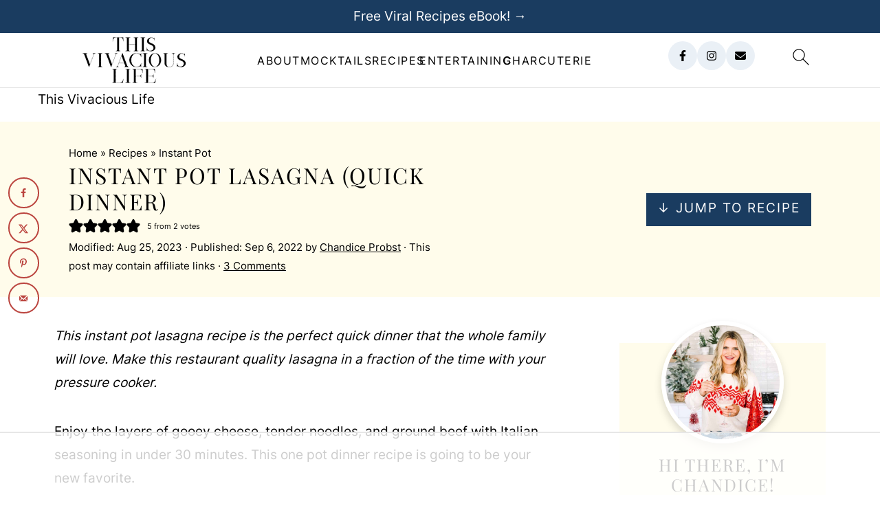

--- FILE ---
content_type: text/html
request_url: https://api.intentiq.com/profiles_engine/ProfilesEngineServlet?at=39&mi=10&dpi=936734067&pt=17&dpn=1&iiqidtype=2&iiqpcid=06d66b15-d832-475a-9a0e-ccaf725ac457&iiqpciddate=1768973840952&pcid=18800563-8475-4151-85fb-05beeb460299&idtype=3&gdpr=0&japs=false&jaesc=0&jafc=0&jaensc=0&jsver=0.33&testGroup=A&source=pbjs&ABTestingConfigurationSource=group&abtg=A&vrref=https%3A%2F%2Fwww.thisvivaciouslife.com
body_size: 54
content:
{"abPercentage":97,"adt":1,"ct":2,"isOptedOut":false,"data":{"eids":[]},"dbsaved":"false","ls":true,"cttl":86400000,"abTestUuid":"g_92b6dcd3-ddd9-4649-87df-4fadee245bc0","tc":9,"sid":1694762102}

--- FILE ---
content_type: text/html; charset=utf-8
request_url: https://www.google.com/recaptcha/api2/aframe
body_size: 268
content:
<!DOCTYPE HTML><html><head><meta http-equiv="content-type" content="text/html; charset=UTF-8"></head><body><script nonce="DnHP7VKFy6-BxwBAFA-hhA">/** Anti-fraud and anti-abuse applications only. See google.com/recaptcha */ try{var clients={'sodar':'https://pagead2.googlesyndication.com/pagead/sodar?'};window.addEventListener("message",function(a){try{if(a.source===window.parent){var b=JSON.parse(a.data);var c=clients[b['id']];if(c){var d=document.createElement('img');d.src=c+b['params']+'&rc='+(localStorage.getItem("rc::a")?sessionStorage.getItem("rc::b"):"");window.document.body.appendChild(d);sessionStorage.setItem("rc::e",parseInt(sessionStorage.getItem("rc::e")||0)+1);localStorage.setItem("rc::h",'1768973851832');}}}catch(b){}});window.parent.postMessage("_grecaptcha_ready", "*");}catch(b){}</script></body></html>

--- FILE ---
content_type: text/plain
request_url: https://rtb.openx.net/openrtbb/prebidjs
body_size: -233
content:
{"id":"784bd879-667d-4dec-bafe-223ce5a4ae56","nbr":0}

--- FILE ---
content_type: text/plain
request_url: https://rtb.openx.net/openrtbb/prebidjs
body_size: -233
content:
{"id":"6e7ba08c-8afa-470c-97f7-5626ec73b974","nbr":0}

--- FILE ---
content_type: text/plain; charset=utf-8
request_url: https://ads.adthrive.com/http-api/cv2
body_size: 4999
content:
{"om":["00xbjwwl","0929nj63","097orecv","0c45lfdk","0iyi1awv","0o3ed5fh","1","10011/140f603d0287260f11630805a1b59b3f","1011_302_56233486","1011_302_56233638","1011_302_56924326","1011_302_57035135","1028_8728253","10310289136970_462613276","10310289136970_462615644","10310289136970_462615833","10310289136970_559920770","10310289136970_594352012","10EXMYhNyHU","11142692","11560071","1185:1610326628","11896988","12010080","12010084","12010088","12168663","12169133","124843_8","124844_21","124848_7","14ykosoj","1610326628","1nswb35c","1qycnxb6","1r7rfn75","202430_200_EAAYACog7t9UKc5iyzOXBU.xMcbVRrAuHeIU5IyS9qdlP9IeJGUyBMfW1N0_","202430_200_EAAYACogfp82etiOdza92P7KkqCzDPazG1s0NmTQfyLljZ.q7ScyBDr2wK8_","202d4qe7","206_549410","2132:45327625","2132:45563061","2132:45999649","2132:46036511","2132:46037395","2132:46039090","2132:46039901","2132:46039903","2149:12168663","2249:567996566","2249:664731943","2249:695781210","2249:696523934","2249:703669956","2307:0av741zl","2307:0hly8ynw","2307:14ykosoj","2307:2gev4xcy","2307:6b8inw6p","2307:8gyxi0mz","2307:8mv3pfbo","2307:8u2upl8r","2307:8zkh523l","2307:9925w9vu","2307:9krcxphu","2307:9nex8xyd","2307:9t6gmxuz","2307:a566o9hb","2307:a7w365s6","2307:c88kaley","2307:djstahv8","2307:duxvs448","2307:fmmrtnw7","2307:fovbyhjn","2307:fphs0z2t","2307:fqeh4hao","2307:ge4000vb","2307:gjwam5dw","2307:hauz7f6h","2307:hcs5q0as","2307:hn3eanl8","2307:oe31iwxh","2307:pi9dvb89","2307:plth4l1a","2307:rup4bwce","2307:rxoyw03a","2307:t2546w8l","2307:tty470r7","2307:u7p1kjgp","2307:vm22qu2v","2307:w15c67ad","2307:w6xlb04q","2409_15064_70_85445175","2409_15064_70_85808977","2409_15064_70_85808988","2409_15064_70_85809016","2409_25495_176_CR52092918","2409_25495_176_CR52092920","2409_25495_176_CR52092921","2409_25495_176_CR52092923","2409_25495_176_CR52092954","2409_25495_176_CR52092956","2409_25495_176_CR52092957","2409_25495_176_CR52092958","2409_25495_176_CR52092959","2409_25495_176_CR52150651","2409_25495_176_CR52153848","2409_25495_176_CR52153849","2409_25495_176_CR52175340","2409_25495_176_CR52178316","2409_25495_176_CR52186411","2409_25495_176_CR52188001","244441761","247292475","25_53v6aquw","25_oz31jrd0","25_utberk8n","25_yi6qlg3p","25_ztlksnbe","2636_1101777_7764-1036207","2636_1101777_7764-1036210","2662_255125_8179289","2676:85392865","2676:85393202","2676:85661853","2676:85672701","2676:85807307","2676:85807318","2676:85807320","2676:85807326","2676:86540779","2676:86690085","2676:86698153","2676:86739509","2676:86895130","2715_9888_262594","2760:176_CR52092957","2760:176_CR52153849","2760:176_CR52186411","2760:176_CR52190519","28925636","28933536","28u7c6ez","29402249","29414696","29414711","29414845","29455550","2gev4xcy","2jjp1phz","2yvhdypt","308_125203_16","31334462","31qdo7ks","32288936","32328839","3335_25247_700109379","3335_25247_700109389","33604789","33605023","33636974","34182009","3490:CR52092918","3490:CR52092920","3490:CR52092921","3490:CR52092923","3490:CR52150651","3490:CR52153849","3490:CR52175339","3490:CR52175340","3490:CR52178315","3490:CR52178316","3490:CR52186412","3490:CR52190519","3490:CR52223725","3490:CR52223938","35780189","3646_185414_T26335189","3658_136236_hn3eanl8","3658_15078_fqeh4hao","3658_15106_rxoyw03a","3658_151356_1nswb35c","3658_151356_c88kaley","3658_15936_7zogqkvf","3658_18008_duxvs448","3658_78719_p3cf8j8j","3658_87799_t2546w8l","3702_139777_24765466","381513943572","3LMBEkP-wis","3e766782-9653-4a56-a375-f323ef2517e9","3v2n6fcp","40209386","409_189220","409_192565","409_216326","409_216366","409_216384","409_216386","409_216396","409_216397","409_216406","409_216416","409_216506","409_220149","409_220169","409_220366","409_223589","409_223597","409_223599","409_225978","409_225988","409_225990","409_226322","409_226361","409_227223","409_228054","409_228055","409_228057","409_228059","409_228064","409_228065","409_228070","409_228077","409_228115","409_228351","409_228363","409_230713","409_230718","409_230721","409_230726","409_230727","409_231798","4111IP31KS13blueboheme_0decc","41315560","44023623","44629254","44_OUNUVBGF2NEJXN7UAK6JXE","458901553568","462613276","47192068","47869802","481703827","485027845327","4aqwokyz","4etfwvf1","4fk9nxse","4qxmmgd2","521_425_203501","521_425_203505","521_425_203508","521_425_203515","521_425_203534","521_425_203542","521_425_203633","521_425_203635","521_425_203671","521_425_203728","521_425_203733","521_425_203742","521_425_203744","521_425_203864","521_425_203877","521_425_203885","521_425_203893","521_425_203894","521_425_203908","521_425_203932","521_425_203946","521_425_203952","522567","522710","522_119_6222431","526487395","53v6aquw","549638","5510:1nswb35c","5510:7zogqkvf","5510:c88kaley","5510:cymho2zs","5510:llssk7bx","5510:rxoyw03a","553799","5563_66529_OAIP.1a822c5c9d55f8c9ff283b44f36f01c3","55726028","557_409_216366","557_409_216396","557_409_216488","557_409_220139","557_409_220169","557_409_220343","557_409_220344","557_409_220353","557_409_220354","557_409_220366","557_409_223589","557_409_223599","557_409_225988","557_409_228054","557_409_228055","557_409_228064","557_409_228363","557_409_230714","557_409_230716","557_409_235268","56071098","56084269","56341213","56632486","5726594343","594352012","59856354","5989_1799740_704085924","5989_91771_705103846","5ubl7njm","60618611","60765339","60825627","60f5a06w","61174500","61210708","61210719","61213159","61213355","61456734","61916211","61916223","61916225","61916229","61926845","61932920","61932925","61932933","61932957","6226505239","6226507991","6226522431","6226534291","6250_66552_1112487743","627309156","627309159","628015148","628086965","628153053","628222860","628223277","628360579","628444259","628444349","628444439","628456307","628456310","628456379","628456391","628456403","628622163","628622172","628622178","628622247","628683371","628687043","628687157","628687460","628687463","628803013","628841673","629007394","629009180","629167998","629168001","629168010","629168565","629171196","629171202","62946736","62946748","62977989","62980385","630137823","63039601","63092381","6365_61796_784880274628","63t6qg56","648104664","651637446","651637459","6547_67916_0rzxnew6agUKwpQSyhdd","6547_67916_UdPluLEY0XBF6rtIfWFc","6547_67916_yHvuDzlE7PGa04LIdmgG","6547_67916_yZ0PXUeyqNlHw92bqUAV","663293743","663293761","663293767","680_99480_700109379","680_99480_700109389","680_99480_700109391","680_99480_700109393","680_99480_700109399","688070999","688078501","692192997","695879875","695879898","696314600","696332890","696506138","697189965","697190001","697525781","697525824","699467623","699812344","699812857","699813340","699824707","6b8inw6p","6bfbb9is","6mwqcsi8","6tvpz4dn","700109389","701329615","702397981","702423494","702759138","702759160","702759176","702759599","702759627","722320515538","724272994705","731871566539","7354_138543_85445224","7354_138543_85807308","7354_138543_85807320","7354_138543_85807343","7354_138543_85807351","7354_138543_85808977","7354_138543_85809022","7354_138543_85809046","7414_121891_5660399","7732580","7764-1036207","77gj3an4","79096172","793266622530","7969_149355_42375956","7969_149355_45327624","7969_149355_45871983","7969_149355_45999649","7969_149355_46039901","7a0tg1yi","7cmeqmw8","7qnppulg","7vplnmf7","7x8f326o","7zogqkvf","80070373","80070391","8152859","8152879","85987450","86509226","8756558","8b5u826e","8gyxi0mz","8i63s069","8o298rkh93v","8orkh93v","8w4klwi4","8z298kh523l","8zkh523l","9057/11bee152b94845666d3f2c8f928e7b3e","96srbype","97_8152859","9d5f8vic","9rqgwgyb","9t6gmxuz","9vykgux1","SChQFAH8jTE","a0oxacu8","a7w365s6","a7wye4jw","ascierwp","axw5pt53","bd5xg6f6","be4hm1i2","bhcgvwxj","bl5qi3e1","bmvwlypm","bnpe74hh","bp4f2d47","bpdqvav8","bw5u85ie","c1hsjx06","c25uv8cd","c7mn7oi0","c7ybzxrr","c88kaley","cd40m5wq","cqant14y","cr-98ru5j2su8rm","cr-98ru5j2su9xg","cr-98ru5j2subxf","cr-aawz1h5vubwj","cr-aawz1h6wubwj","cr-aawz3f2tubwj","cr-f6puwm2x27tf1","cr-f6puwm2yu7tf1","cr-lg354l2uvergv2","cr223-f6puwm2x27tf1","cv0h9mrv","cv2huqwc","cymho2zs","czt3qxxp","dft15s69","dg2WmFvzosE","di298f1fgsg","dif1fgsg","djstahv8","dtm79nhf","duxvs448","eb9vjo1r","edspht56","ekocpzhh","emhpbido","extremereach_creative_76559239","fcn2zae1","fdujxvyb","feueU8m1y4Y","fmbxvfw0","fmmrtnw7","fo44dzby","fp298hs0z2t","fphs0z2t","fwpo5wab","g2ozgyf2","g3tr58j9","g49ju19u","g4m2hasl","g5egxitt","gXgcrK96_DE","ge4000vb","gn3plkq1","gpx7xks2","h0zwvskc","h4x8d2p8","heyp82hb","hf9ak5dg","hgrz3ggo","hi8yer5p","hn3eanl8","hqz7anxg","hwr63jqc","i2aglcoy","i9b8es34","ikek48r0","izj71zey","j4r0agpc","jd035jgw","jq895ajv","jr169syq","k1aq2uly","kecbwzbd","kk2985768bd","kk5768bd","klqiditz","l04ojb5z","l2j3rq3s","l4fh84wa","lc408s2k","ldw6o4cm","llssk7bx","lmi8pfvy","lp1o53wi","m3128oiv","mmr74uc4","mtsc0nih","mvs8bhbb","n3egwnq7","ncfr1yiw","np9yfx64","nv0uqrqm","oe31iwxh","ofoon6ir","op3f6pcp","ouycdkmq","oxs5exf6","oz31jrd0","p9jaajrc","pl298th4l1a","plth4l1a","pnprkxyb","poc1p809","ppn03peq","q0nt8p8d","q9plh3qd","qaoxvuy4","qen3mj4l","qfy64iwb","qhj5cnew","qqj2iqh7","qqvgscdx","qts6c5p3","quk7w53j","r3co354x","rmttmrq8","rqqpcfh9","rup4bwce","rxj4b6nw","rxoyw03a","s42om3j4","s4s41bit","sfg1qb1x","t2546w8l","t393g7ye","t4zab46q","t79r9pdb","t8b9twm5","ta3n09df","tchmlp1j","thto5dki","ti0s3bz3","ts5r7epn","tsa21krj","u3298i8n6ef","u3oyi6bb","u7p1kjgp","u7pifvgm","u863nap5","uhebin5g","ujqkqtnh","uk9x4xmh","uq0uwbbh","uzoa51og","v31rs2oq","v9k6m2b0","vj7hzkpp","vk8u5qr9","w3ez2pdd","w3kkkcwo","wq5j4s9t","wt0wmo2s","wy75flx2","x59pvthe","x9yz5t0i","xdaezn6y","xe7etvhg","xgjdt26g","xm17wwex","xz9ajlkq","yi6qlg3p","zfexqyi5","zvdz58bk","zw6jpag6","zwzjgvpw","zxaju0ay","7979132","7979135"],"pmp":[],"adomains":["1md.org","a4g.com","about.bugmd.com","acelauncher.com","adameve.com","adelion.com","adp3.net","advenuedsp.com","aibidauction.com","aibidsrv.com","akusoli.com","allofmpls.org","arkeero.net","ato.mx","avazutracking.net","avid-ad-server.com","avid-adserver.com","avidadserver.com","aztracking.net","bc-sys.com","bcc-ads.com","bidderrtb.com","bidscube.com","bizzclick.com","bkserving.com","bksn.se","brightmountainads.com","bucksense.io","bugmd.com","ca.iqos.com","capitaloneshopping.com","cdn.dsptr.com","clarifion.com","clean.peebuster.com","cotosen.com","cs.money","cwkuki.com","dallasnews.com","dcntr-ads.com","decenterads.com","derila-ergo.com","dhgate.com","dhs.gov","digitaladsystems.com","displate.com","doyour.bid","dspbox.io","envisionx.co","ezmob.com","fla-keys.com","fmlabsonline.com","g123.jp","g2trk.com","gadgetslaboratory.com","gadmobe.com","getbugmd.com","goodtoknowthis.com","gov.il","grosvenorcasinos.com","guard.io","hero-wars.com","holts.com","howto5.io","http://bookstofilm.com/","http://countingmypennies.com/","http://fabpop.net/","http://folkaly.com/","http://gameswaka.com/","http://gowdr.com/","http://gratefulfinance.com/","http://outliermodel.com/","http://profitor.com/","http://tenfactorialrocks.com/","http://vovviral.com/","https://instantbuzz.net/","https://www.royalcaribbean.com/","ice.gov","imprdom.com","justanswer.com","liverrenew.com","longhornsnuff.com","lovehoney.com","lowerjointpain.com","lymphsystemsupport.com","meccabingo.com","media-servers.net","medimops.de","miniretornaveis.com","mobuppsrtb.com","motionspots.com","mygrizzly.com","myiq.com","myrocky.ca","national-lottery.co.uk","nbliver360.com","ndc.ajillionmax.com","nibblr-ai.com","niutux.com","nordicspirit.co.uk","notify.nuviad.com","notify.oxonux.com","own-imp.vrtzads.com","paperela.com","paradisestays.site","parasiterelief.com","peta.org","pfm.ninja","photoshelter.com","pixel.metanetwork.mobi","pixel.valo.ai","plannedparenthood.org","plf1.net","plt7.com","pltfrm.click","printwithwave.co","privacymodeweb.com","rangeusa.com","readywind.com","reklambids.com","ri.psdwc.com","royalcaribbean.com","royalcaribbean.com.au","rtb-adeclipse.io","rtb-direct.com","rtb.adx1.com","rtb.kds.media","rtb.reklambid.com","rtb.reklamdsp.com","rtb.rklmstr.com","rtbadtrading.com","rtbsbengine.com","rtbtradein.com","saba.com.mx","safevirus.info","securevid.co","seedtag.com","servedby.revive-adserver.net","shift.com","simple.life","smrt-view.com","swissklip.com","taboola.com","tel-aviv.gov.il","temu.com","theoceanac.com","track-bid.com","trackingintegral.com","trading-rtbg.com","trkbid.com","truthfinder.com","unoadsrv.com","usconcealedcarry.com","uuidksinc.net","vabilitytech.com","vashoot.com","vegogarden.com","viewtemplates.com","votervoice.net","vuse.com","waardex.com","wapstart.ru","wdc.go2trk.com","weareplannedparenthood.org","webtradingspot.com","www.royalcaribbean.com","xapads.com","xiaflex.com","yourchamilia.com"]}

--- FILE ---
content_type: text/plain
request_url: https://rtb.openx.net/openrtbb/prebidjs
body_size: -233
content:
{"id":"769162d9-9a86-4138-b5d5-fd835c38201f","nbr":0}

--- FILE ---
content_type: text/plain; charset=UTF-8
request_url: https://at.teads.tv/fpc?analytics_tag_id=PUB_17002&tfpvi=&gdpr_consent=&gdpr_status=22&gdpr_reason=220&ccpa_consent=&sv=prebid-v1
body_size: 56
content:
ZWVmMDY4MWYtYjk4OC00NDhjLWFmNWEtNWE3NDIwNjM5MDZjIy00LTI=

--- FILE ---
content_type: text/plain
request_url: https://rtb.openx.net/openrtbb/prebidjs
body_size: -233
content:
{"id":"f2a0f3ea-b624-4a40-bf51-c6f1b67e827f","nbr":0}

--- FILE ---
content_type: text/plain
request_url: https://rtb.openx.net/openrtbb/prebidjs
body_size: -233
content:
{"id":"d491b7d0-01a1-4c78-95df-ca793f9e7cad","nbr":0}

--- FILE ---
content_type: text/plain
request_url: https://rtb.openx.net/openrtbb/prebidjs
body_size: -233
content:
{"id":"27dd17d8-faf3-4243-b9e7-2c68d15635fc","nbr":0}

--- FILE ---
content_type: text/plain
request_url: https://rtb.openx.net/openrtbb/prebidjs
body_size: -233
content:
{"id":"178cc6f9-8282-4cd5-a32d-6eeb710b46fb","nbr":0}

--- FILE ---
content_type: text/plain
request_url: https://rtb.openx.net/openrtbb/prebidjs
body_size: -233
content:
{"id":"22ec7d53-10fb-497e-bbc6-b45b6d25f874","nbr":0}

--- FILE ---
content_type: text/plain
request_url: https://rtb.openx.net/openrtbb/prebidjs
body_size: -87
content:
{"id":"84264194-3578-4ca0-8561-b70859380c09","nbr":0}